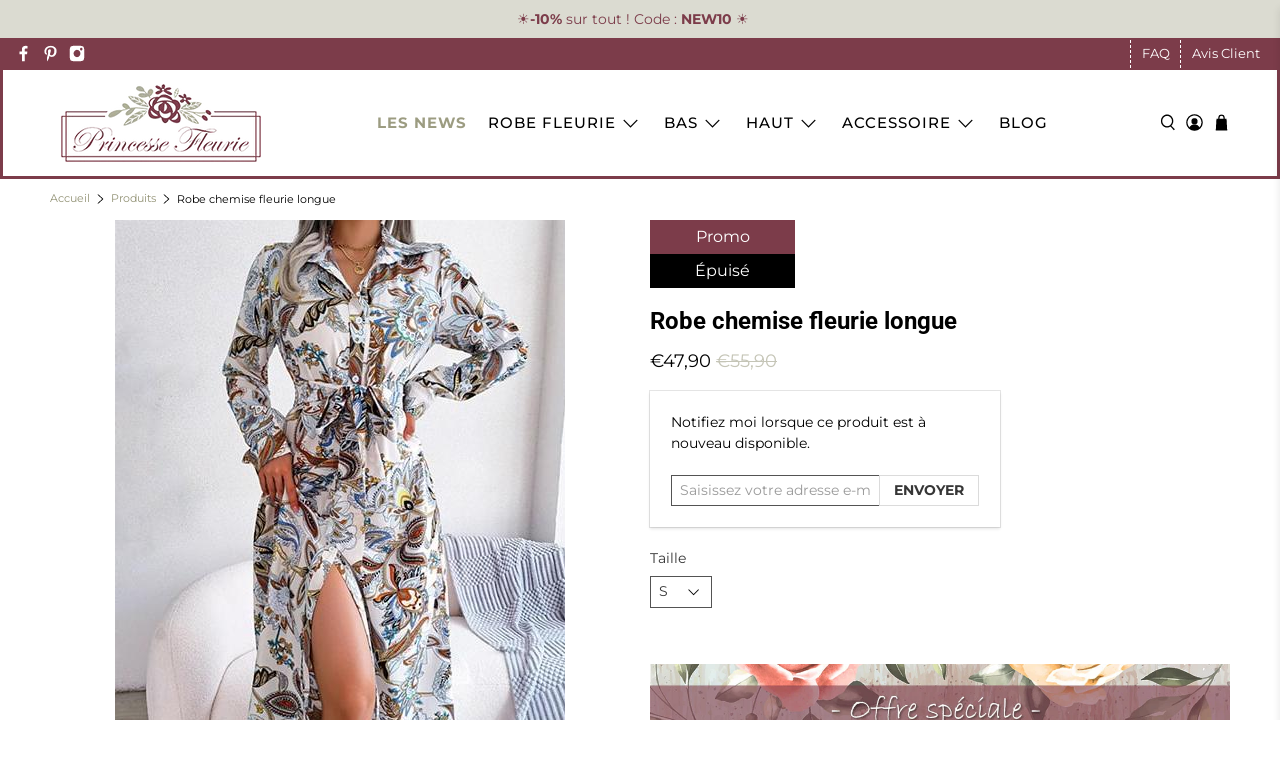

--- FILE ---
content_type: text/javascript; charset=utf-8
request_url: https://princesse-fleurie.com/products/robe-chemise-longue-fleurie.js
body_size: 1106
content:
{"id":6096888135866,"title":"Robe chemise fleurie longue","handle":"robe-chemise-longue-fleurie","description":"\u003ch2\u003eRobe chemise fleurie fluide avec manches longues\u003c\/h2\u003e\n\u003cp\u003eCette \u003cstrong\u003erobe longue chemise\u003c\/strong\u003e imprimée de fleurs d'automne se veut vaporeuse et fluide pour vous garantir une totale liberté de mouvement lors d'un festival de musique ou d'une soirée entre copines. La coupe empire taille haute combinée au style chemisier permet de créer une parfaite harmonie entre les courbes des hanches et de la poitrine afin d'embellir toutes les morphologies féminines. Pour un look à la fois féminin, \u003cstrong\u003eélégant et sophistiqué\u003c\/strong\u003e, on porte cette robe d'été avec une belle paire d'escarpins marron clair et de jolis bijoux aux couleurs scintillantes.\u003c\/p\u003e\n\u003ch4\u003eCaractéristiques\u003c\/h4\u003e\n\u003cp\u003eMatière : polyester\u003cbr\u003eCoupe : ample\u003cbr\u003eStyle de manches : longues\u003cbr\u003eDétails : col rabattu, longueur midi\u003cbr\u003eSaison : printemps, été\u003c\/p\u003e\n\u003ch4\u003eLavage \u0026amp; Entretien\u003c\/h4\u003e\n\u003cp\u003eLavage machine 30°, programme délicat\u003cbr\u003eNe convient pas au sèche linge et au pressing\u003cbr\u003eNe pas utiliser de chlore et javel\u003cbr\u003eRepassage doux si nécessaire\u003c\/p\u003e\n\u003ch4\u003eGuide des tailles\u003c\/h4\u003e\n\u003cp\u003eUn léger doute sur vos mensurations ? Aucun problème, référez-vous aux valeurs présentes sur le tableau des tailles ci-dessous.\u003c\/p\u003e\n\u003cdiv\u003e\u003cimg alt=\"Guide des tailles robe chemise longue fleurie\" src=\"https:\/\/cdn.shopify.com\/s\/files\/1\/0501\/1937\/7082\/files\/Guides-des-tailles-robe-chemise-longue-fleurie.jpg?v=1723384012\"\u003e\u003c\/div\u003e","published_at":"2020-11-26T03:37:29+01:00","created_at":"2020-11-26T03:37:29+01:00","vendor":"Princesse Fleurie","type":"","tags":[],"price":4790,"price_min":4790,"price_max":4790,"available":false,"price_varies":false,"compare_at_price":5590,"compare_at_price_min":5590,"compare_at_price_max":5590,"compare_at_price_varies":false,"variants":[{"id":49446989922639,"title":"S","option1":"S","option2":null,"option3":null,"sku":"14:29;5:100014064","requires_shipping":true,"taxable":false,"featured_image":null,"available":false,"name":"Robe chemise fleurie longue - S","public_title":"S","options":["S"],"price":4790,"weight":0,"compare_at_price":5590,"inventory_management":"shopify","barcode":null,"requires_selling_plan":false,"selling_plan_allocations":[]},{"id":49446990414159,"title":"M","option1":"M","option2":null,"option3":null,"sku":"14:29;5:361386","requires_shipping":true,"taxable":false,"featured_image":null,"available":false,"name":"Robe chemise fleurie longue - M","public_title":"M","options":["M"],"price":4790,"weight":0,"compare_at_price":5590,"inventory_management":"shopify","barcode":null,"requires_selling_plan":false,"selling_plan_allocations":[]},{"id":49446990381391,"title":"L","option1":"L","option2":null,"option3":null,"sku":"14:29;5:361385","requires_shipping":true,"taxable":false,"featured_image":null,"available":false,"name":"Robe chemise fleurie longue - L","public_title":"L","options":["L"],"price":4790,"weight":0,"compare_at_price":5590,"inventory_management":"shopify","barcode":null,"requires_selling_plan":false,"selling_plan_allocations":[]},{"id":49446990315855,"title":"XL","option1":"XL","option2":null,"option3":null,"sku":"14:29;5:100014065","requires_shipping":true,"taxable":false,"featured_image":null,"available":false,"name":"Robe chemise fleurie longue - XL","public_title":"XL","options":["XL"],"price":4790,"weight":0,"compare_at_price":5590,"inventory_management":"shopify","barcode":null,"requires_selling_plan":false,"selling_plan_allocations":[]}],"images":["\/\/cdn.shopify.com\/s\/files\/1\/0501\/1937\/7082\/files\/Robe-chemise-longue-fleurie.jpg?v=1749906555","\/\/cdn.shopify.com\/s\/files\/1\/0501\/1937\/7082\/files\/Robe-chemise-longue-fleurie_2.jpg?v=1723383994","\/\/cdn.shopify.com\/s\/files\/1\/0501\/1937\/7082\/files\/Robe-chemise-longue-fleurie_4.jpg?v=1723383994","\/\/cdn.shopify.com\/s\/files\/1\/0501\/1937\/7082\/files\/Robe-chemise-longue-fleurie_3.jpg?v=1723383994"],"featured_image":"\/\/cdn.shopify.com\/s\/files\/1\/0501\/1937\/7082\/files\/Robe-chemise-longue-fleurie.jpg?v=1749906555","options":[{"name":"Taille","position":1,"values":["S","M","L","XL"]}],"url":"\/products\/robe-chemise-longue-fleurie","media":[{"alt":"Robe chemise longue fleurie","id":50295540711759,"position":1,"preview_image":{"aspect_ratio":0.75,"height":600,"width":450,"src":"https:\/\/cdn.shopify.com\/s\/files\/1\/0501\/1937\/7082\/files\/Robe-chemise-longue-fleurie.jpg?v=1749906555"},"aspect_ratio":0.75,"height":600,"media_type":"image","src":"https:\/\/cdn.shopify.com\/s\/files\/1\/0501\/1937\/7082\/files\/Robe-chemise-longue-fleurie.jpg?v=1749906555","width":450},{"alt":"Robe chemise longue fleurie","id":50295540678991,"position":2,"preview_image":{"aspect_ratio":0.75,"height":600,"width":450,"src":"https:\/\/cdn.shopify.com\/s\/files\/1\/0501\/1937\/7082\/files\/Robe-chemise-longue-fleurie_2.jpg?v=1723383994"},"aspect_ratio":0.75,"height":600,"media_type":"image","src":"https:\/\/cdn.shopify.com\/s\/files\/1\/0501\/1937\/7082\/files\/Robe-chemise-longue-fleurie_2.jpg?v=1723383994","width":450},{"alt":"Robe chemise longue fleurie","id":50295540744527,"position":3,"preview_image":{"aspect_ratio":0.75,"height":600,"width":450,"src":"https:\/\/cdn.shopify.com\/s\/files\/1\/0501\/1937\/7082\/files\/Robe-chemise-longue-fleurie_4.jpg?v=1723383994"},"aspect_ratio":0.75,"height":600,"media_type":"image","src":"https:\/\/cdn.shopify.com\/s\/files\/1\/0501\/1937\/7082\/files\/Robe-chemise-longue-fleurie_4.jpg?v=1723383994","width":450},{"alt":"Robe chemise longue fleurie","id":50295540777295,"position":4,"preview_image":{"aspect_ratio":0.75,"height":600,"width":450,"src":"https:\/\/cdn.shopify.com\/s\/files\/1\/0501\/1937\/7082\/files\/Robe-chemise-longue-fleurie_3.jpg?v=1723383994"},"aspect_ratio":0.75,"height":600,"media_type":"image","src":"https:\/\/cdn.shopify.com\/s\/files\/1\/0501\/1937\/7082\/files\/Robe-chemise-longue-fleurie_3.jpg?v=1723383994","width":450}],"requires_selling_plan":false,"selling_plan_groups":[]}